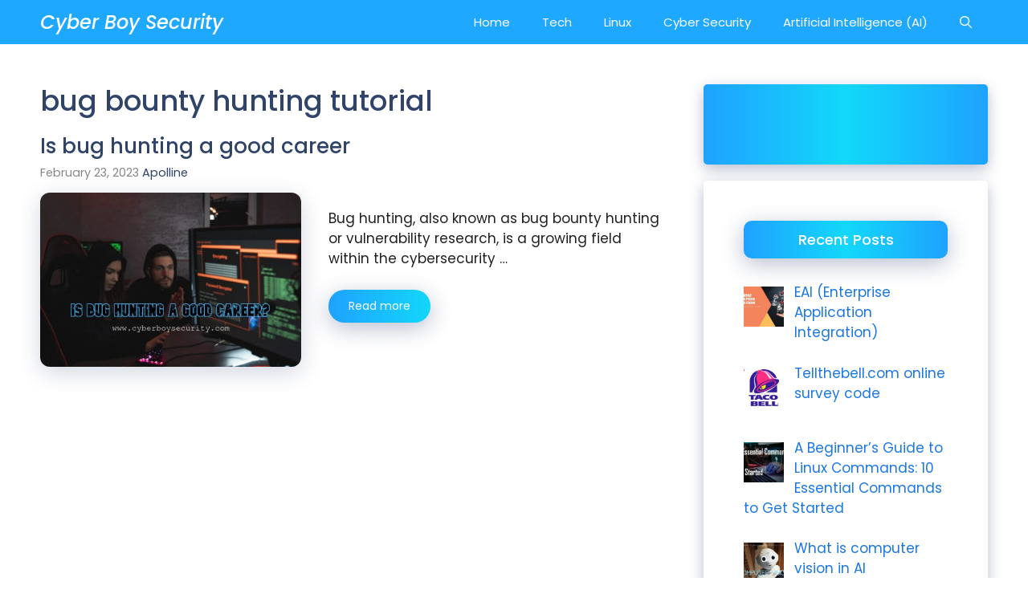

--- FILE ---
content_type: text/html; charset=UTF-8
request_url: https://cyberboysecurity.com/tag/bug-bounty-hunting-tutorial/
body_size: 18897
content:
<!DOCTYPE html>
<html lang="en-US">
<head>
<meta charset="UTF-8">
<meta name='robots' content='index, follow, max-image-preview:large, max-snippet:-1, max-video-preview:-1' />
<style>img:is([sizes="auto" i], [sizes^="auto," i]) { contain-intrinsic-size: 3000px 1500px }</style>
<meta name="viewport" content="width=device-width, initial-scale=1">
<!-- This site is optimized with the Yoast SEO Premium plugin v19.6 (Yoast SEO v25.0) - https://yoast.com/wordpress/plugins/seo/ -->
<title>bug bounty hunting tutorial Archives | Cyber Boy Security</title>
<link rel="canonical" href="https://cyberboysecurity.com/tag/bug-bounty-hunting-tutorial/" />
<meta property="og:locale" content="en_US" />
<meta property="og:type" content="article" />
<meta property="og:title" content="bug bounty hunting tutorial Archives" />
<meta property="og:url" content="https://cyberboysecurity.com/tag/bug-bounty-hunting-tutorial/" />
<meta property="og:site_name" content="Cyber Boy Security" />
<meta name="twitter:card" content="summary_large_image" />
<meta name="twitter:site" content="@cyberboysec" />
<script type="application/ld+json" class="yoast-schema-graph">{"@context":"https://schema.org","@graph":[{"@type":"CollectionPage","@id":"https://cyberboysecurity.com/tag/bug-bounty-hunting-tutorial/","url":"https://cyberboysecurity.com/tag/bug-bounty-hunting-tutorial/","name":"bug bounty hunting tutorial Archives | Cyber Boy Security","isPartOf":{"@id":"https://cyberboysecurity.com/#website"},"primaryImageOfPage":{"@id":"https://cyberboysecurity.com/tag/bug-bounty-hunting-tutorial/#primaryimage"},"image":{"@id":"https://cyberboysecurity.com/tag/bug-bounty-hunting-tutorial/#primaryimage"},"thumbnailUrl":"https://cyberboysecurity.com/wp-content/uploads/2023/02/Is-bug-hunting-a-good-career.jpg","breadcrumb":{"@id":"https://cyberboysecurity.com/tag/bug-bounty-hunting-tutorial/#breadcrumb"},"inLanguage":"en-US"},{"@type":"ImageObject","inLanguage":"en-US","@id":"https://cyberboysecurity.com/tag/bug-bounty-hunting-tutorial/#primaryimage","url":"https://cyberboysecurity.com/wp-content/uploads/2023/02/Is-bug-hunting-a-good-career.jpg","contentUrl":"https://cyberboysecurity.com/wp-content/uploads/2023/02/Is-bug-hunting-a-good-career.jpg","width":1280,"height":853,"caption":"cyberboysecurity.com"},{"@type":"BreadcrumbList","@id":"https://cyberboysecurity.com/tag/bug-bounty-hunting-tutorial/#breadcrumb","itemListElement":[{"@type":"ListItem","position":1,"name":"Home","item":"https://cyberboysecurity.com/"},{"@type":"ListItem","position":2,"name":"bug bounty hunting tutorial"}]},{"@type":"WebSite","@id":"https://cyberboysecurity.com/#website","url":"https://cyberboysecurity.com/","name":"Cyber Boy Security","description":"Cybersecurity, Artificial Intelligence, Technology News and Support","publisher":{"@id":"https://cyberboysecurity.com/#organization"},"potentialAction":[{"@type":"SearchAction","target":{"@type":"EntryPoint","urlTemplate":"https://cyberboysecurity.com/?s={search_term_string}"},"query-input":{"@type":"PropertyValueSpecification","valueRequired":true,"valueName":"search_term_string"}}],"inLanguage":"en-US"},{"@type":"Organization","@id":"https://cyberboysecurity.com/#organization","name":"Cyber Boy Security","url":"https://cyberboysecurity.com/","logo":{"@type":"ImageObject","inLanguage":"en-US","@id":"https://cyberboysecurity.com/#/schema/logo/image/","url":"https://cyberboysecurity.com/wp-content/uploads/2023/01/cyberboysecurity-logo.png","contentUrl":"https://cyberboysecurity.com/wp-content/uploads/2023/01/cyberboysecurity-logo.png","width":512,"height":512,"caption":"Cyber Boy Security"},"image":{"@id":"https://cyberboysecurity.com/#/schema/logo/image/"},"sameAs":["https://facebook.com/cyberboysec","https://x.com/cyberboysec"]}]}</script>
<!-- / Yoast SEO Premium plugin. -->
<link rel='dns-prefetch' href='//www.googletagmanager.com' />
<link rel='dns-prefetch' href='//pagead2.googlesyndication.com' />
<link href='https://fonts.gstatic.com' crossorigin rel='preconnect' />
<link href='https://fonts.googleapis.com' crossorigin rel='preconnect' />
<link rel="alternate" type="application/rss+xml" title="Cyber Boy Security &raquo; Feed" href="https://cyberboysecurity.com/feed/" />
<link rel="alternate" type="application/rss+xml" title="Cyber Boy Security &raquo; Comments Feed" href="https://cyberboysecurity.com/comments/feed/" />
<script id="wpp-js" src="https://cyberboysecurity.com/wp-content/plugins/wordpress-popular-posts/assets/js/wpp.min.js?ver=7.3.3" data-sampling="0" data-sampling-rate="100" data-api-url="https://cyberboysecurity.com/wp-json/wordpress-popular-posts" data-post-id="0" data-token="d953668692" data-lang="0" data-debug="0"></script>
<link rel="alternate" type="application/rss+xml" title="Cyber Boy Security &raquo; bug bounty hunting tutorial Tag Feed" href="https://cyberboysecurity.com/tag/bug-bounty-hunting-tutorial/feed/" />
<script>
window._wpemojiSettings = {"baseUrl":"https:\/\/s.w.org\/images\/core\/emoji\/16.0.1\/72x72\/","ext":".png","svgUrl":"https:\/\/s.w.org\/images\/core\/emoji\/16.0.1\/svg\/","svgExt":".svg","source":{"concatemoji":"https:\/\/cyberboysecurity.com\/wp-includes\/js\/wp-emoji-release.min.js?ver=6.8.2"}};
/*! This file is auto-generated */
!function(s,n){var o,i,e;function c(e){try{var t={supportTests:e,timestamp:(new Date).valueOf()};sessionStorage.setItem(o,JSON.stringify(t))}catch(e){}}function p(e,t,n){e.clearRect(0,0,e.canvas.width,e.canvas.height),e.fillText(t,0,0);var t=new Uint32Array(e.getImageData(0,0,e.canvas.width,e.canvas.height).data),a=(e.clearRect(0,0,e.canvas.width,e.canvas.height),e.fillText(n,0,0),new Uint32Array(e.getImageData(0,0,e.canvas.width,e.canvas.height).data));return t.every(function(e,t){return e===a[t]})}function u(e,t){e.clearRect(0,0,e.canvas.width,e.canvas.height),e.fillText(t,0,0);for(var n=e.getImageData(16,16,1,1),a=0;a<n.data.length;a++)if(0!==n.data[a])return!1;return!0}function f(e,t,n,a){switch(t){case"flag":return n(e,"\ud83c\udff3\ufe0f\u200d\u26a7\ufe0f","\ud83c\udff3\ufe0f\u200b\u26a7\ufe0f")?!1:!n(e,"\ud83c\udde8\ud83c\uddf6","\ud83c\udde8\u200b\ud83c\uddf6")&&!n(e,"\ud83c\udff4\udb40\udc67\udb40\udc62\udb40\udc65\udb40\udc6e\udb40\udc67\udb40\udc7f","\ud83c\udff4\u200b\udb40\udc67\u200b\udb40\udc62\u200b\udb40\udc65\u200b\udb40\udc6e\u200b\udb40\udc67\u200b\udb40\udc7f");case"emoji":return!a(e,"\ud83e\udedf")}return!1}function g(e,t,n,a){var r="undefined"!=typeof WorkerGlobalScope&&self instanceof WorkerGlobalScope?new OffscreenCanvas(300,150):s.createElement("canvas"),o=r.getContext("2d",{willReadFrequently:!0}),i=(o.textBaseline="top",o.font="600 32px Arial",{});return e.forEach(function(e){i[e]=t(o,e,n,a)}),i}function t(e){var t=s.createElement("script");t.src=e,t.defer=!0,s.head.appendChild(t)}"undefined"!=typeof Promise&&(o="wpEmojiSettingsSupports",i=["flag","emoji"],n.supports={everything:!0,everythingExceptFlag:!0},e=new Promise(function(e){s.addEventListener("DOMContentLoaded",e,{once:!0})}),new Promise(function(t){var n=function(){try{var e=JSON.parse(sessionStorage.getItem(o));if("object"==typeof e&&"number"==typeof e.timestamp&&(new Date).valueOf()<e.timestamp+604800&&"object"==typeof e.supportTests)return e.supportTests}catch(e){}return null}();if(!n){if("undefined"!=typeof Worker&&"undefined"!=typeof OffscreenCanvas&&"undefined"!=typeof URL&&URL.createObjectURL&&"undefined"!=typeof Blob)try{var e="postMessage("+g.toString()+"("+[JSON.stringify(i),f.toString(),p.toString(),u.toString()].join(",")+"));",a=new Blob([e],{type:"text/javascript"}),r=new Worker(URL.createObjectURL(a),{name:"wpTestEmojiSupports"});return void(r.onmessage=function(e){c(n=e.data),r.terminate(),t(n)})}catch(e){}c(n=g(i,f,p,u))}t(n)}).then(function(e){for(var t in e)n.supports[t]=e[t],n.supports.everything=n.supports.everything&&n.supports[t],"flag"!==t&&(n.supports.everythingExceptFlag=n.supports.everythingExceptFlag&&n.supports[t]);n.supports.everythingExceptFlag=n.supports.everythingExceptFlag&&!n.supports.flag,n.DOMReady=!1,n.readyCallback=function(){n.DOMReady=!0}}).then(function(){return e}).then(function(){var e;n.supports.everything||(n.readyCallback(),(e=n.source||{}).concatemoji?t(e.concatemoji):e.wpemoji&&e.twemoji&&(t(e.twemoji),t(e.wpemoji)))}))}((window,document),window._wpemojiSettings);
</script>
<style id='wp-emoji-styles-inline-css'>
img.wp-smiley, img.emoji {
display: inline !important;
border: none !important;
box-shadow: none !important;
height: 1em !important;
width: 1em !important;
margin: 0 0.07em !important;
vertical-align: -0.1em !important;
background: none !important;
padding: 0 !important;
}
</style>
<!-- <link rel='stylesheet' id='wp-block-library-css' href='https://cyberboysecurity.com/wp-includes/css/dist/block-library/style.min.css?ver=6.8.2' media='all' /> -->
<link rel="stylesheet" type="text/css" href="//cyberboysecurity.com/wp-content/cache/wpfc-minified/9jkaczhz/dxwbn.css" media="all"/>
<style id='classic-theme-styles-inline-css'>
/*! This file is auto-generated */
.wp-block-button__link{color:#fff;background-color:#32373c;border-radius:9999px;box-shadow:none;text-decoration:none;padding:calc(.667em + 2px) calc(1.333em + 2px);font-size:1.125em}.wp-block-file__button{background:#32373c;color:#fff;text-decoration:none}
</style>
<!-- <link rel='stylesheet' id='wpzoom-social-icons-block-style-css' href='https://cyberboysecurity.com/wp-content/plugins/social-icons-widget-by-wpzoom/block/dist/style-wpzoom-social-icons.css?ver=4.5.1' media='all' /> -->
<link rel="stylesheet" type="text/css" href="//cyberboysecurity.com/wp-content/cache/wpfc-minified/drslgxpk/dxwbn.css" media="all"/>
<style id='global-styles-inline-css'>
:root{--wp--preset--aspect-ratio--square: 1;--wp--preset--aspect-ratio--4-3: 4/3;--wp--preset--aspect-ratio--3-4: 3/4;--wp--preset--aspect-ratio--3-2: 3/2;--wp--preset--aspect-ratio--2-3: 2/3;--wp--preset--aspect-ratio--16-9: 16/9;--wp--preset--aspect-ratio--9-16: 9/16;--wp--preset--color--black: #000000;--wp--preset--color--cyan-bluish-gray: #abb8c3;--wp--preset--color--white: #ffffff;--wp--preset--color--pale-pink: #f78da7;--wp--preset--color--vivid-red: #cf2e2e;--wp--preset--color--luminous-vivid-orange: #ff6900;--wp--preset--color--luminous-vivid-amber: #fcb900;--wp--preset--color--light-green-cyan: #7bdcb5;--wp--preset--color--vivid-green-cyan: #00d084;--wp--preset--color--pale-cyan-blue: #8ed1fc;--wp--preset--color--vivid-cyan-blue: #0693e3;--wp--preset--color--vivid-purple: #9b51e0;--wp--preset--color--contrast: var(--contrast);--wp--preset--color--contrast-2: var(--contrast-2);--wp--preset--color--contrast-3: var(--contrast-3);--wp--preset--color--base: var(--base);--wp--preset--color--base-2: var(--base-2);--wp--preset--color--base-3: var(--base-3);--wp--preset--color--accent: var(--accent);--wp--preset--color--accent-2: var(--accent-2);--wp--preset--color--accent-hover: var(--accent-hover);--wp--preset--gradient--vivid-cyan-blue-to-vivid-purple: linear-gradient(135deg,rgba(6,147,227,1) 0%,rgb(155,81,224) 100%);--wp--preset--gradient--light-green-cyan-to-vivid-green-cyan: linear-gradient(135deg,rgb(122,220,180) 0%,rgb(0,208,130) 100%);--wp--preset--gradient--luminous-vivid-amber-to-luminous-vivid-orange: linear-gradient(135deg,rgba(252,185,0,1) 0%,rgba(255,105,0,1) 100%);--wp--preset--gradient--luminous-vivid-orange-to-vivid-red: linear-gradient(135deg,rgba(255,105,0,1) 0%,rgb(207,46,46) 100%);--wp--preset--gradient--very-light-gray-to-cyan-bluish-gray: linear-gradient(135deg,rgb(238,238,238) 0%,rgb(169,184,195) 100%);--wp--preset--gradient--cool-to-warm-spectrum: linear-gradient(135deg,rgb(74,234,220) 0%,rgb(151,120,209) 20%,rgb(207,42,186) 40%,rgb(238,44,130) 60%,rgb(251,105,98) 80%,rgb(254,248,76) 100%);--wp--preset--gradient--blush-light-purple: linear-gradient(135deg,rgb(255,206,236) 0%,rgb(152,150,240) 100%);--wp--preset--gradient--blush-bordeaux: linear-gradient(135deg,rgb(254,205,165) 0%,rgb(254,45,45) 50%,rgb(107,0,62) 100%);--wp--preset--gradient--luminous-dusk: linear-gradient(135deg,rgb(255,203,112) 0%,rgb(199,81,192) 50%,rgb(65,88,208) 100%);--wp--preset--gradient--pale-ocean: linear-gradient(135deg,rgb(255,245,203) 0%,rgb(182,227,212) 50%,rgb(51,167,181) 100%);--wp--preset--gradient--electric-grass: linear-gradient(135deg,rgb(202,248,128) 0%,rgb(113,206,126) 100%);--wp--preset--gradient--midnight: linear-gradient(135deg,rgb(2,3,129) 0%,rgb(40,116,252) 100%);--wp--preset--font-size--small: 13px;--wp--preset--font-size--medium: 20px;--wp--preset--font-size--large: 36px;--wp--preset--font-size--x-large: 42px;--wp--preset--spacing--20: 0.44rem;--wp--preset--spacing--30: 0.67rem;--wp--preset--spacing--40: 1rem;--wp--preset--spacing--50: 1.5rem;--wp--preset--spacing--60: 2.25rem;--wp--preset--spacing--70: 3.38rem;--wp--preset--spacing--80: 5.06rem;--wp--preset--shadow--natural: 6px 6px 9px rgba(0, 0, 0, 0.2);--wp--preset--shadow--deep: 12px 12px 50px rgba(0, 0, 0, 0.4);--wp--preset--shadow--sharp: 6px 6px 0px rgba(0, 0, 0, 0.2);--wp--preset--shadow--outlined: 6px 6px 0px -3px rgba(255, 255, 255, 1), 6px 6px rgba(0, 0, 0, 1);--wp--preset--shadow--crisp: 6px 6px 0px rgba(0, 0, 0, 1);}:where(.is-layout-flex){gap: 0.5em;}:where(.is-layout-grid){gap: 0.5em;}body .is-layout-flex{display: flex;}.is-layout-flex{flex-wrap: wrap;align-items: center;}.is-layout-flex > :is(*, div){margin: 0;}body .is-layout-grid{display: grid;}.is-layout-grid > :is(*, div){margin: 0;}:where(.wp-block-columns.is-layout-flex){gap: 2em;}:where(.wp-block-columns.is-layout-grid){gap: 2em;}:where(.wp-block-post-template.is-layout-flex){gap: 1.25em;}:where(.wp-block-post-template.is-layout-grid){gap: 1.25em;}.has-black-color{color: var(--wp--preset--color--black) !important;}.has-cyan-bluish-gray-color{color: var(--wp--preset--color--cyan-bluish-gray) !important;}.has-white-color{color: var(--wp--preset--color--white) !important;}.has-pale-pink-color{color: var(--wp--preset--color--pale-pink) !important;}.has-vivid-red-color{color: var(--wp--preset--color--vivid-red) !important;}.has-luminous-vivid-orange-color{color: var(--wp--preset--color--luminous-vivid-orange) !important;}.has-luminous-vivid-amber-color{color: var(--wp--preset--color--luminous-vivid-amber) !important;}.has-light-green-cyan-color{color: var(--wp--preset--color--light-green-cyan) !important;}.has-vivid-green-cyan-color{color: var(--wp--preset--color--vivid-green-cyan) !important;}.has-pale-cyan-blue-color{color: var(--wp--preset--color--pale-cyan-blue) !important;}.has-vivid-cyan-blue-color{color: var(--wp--preset--color--vivid-cyan-blue) !important;}.has-vivid-purple-color{color: var(--wp--preset--color--vivid-purple) !important;}.has-black-background-color{background-color: var(--wp--preset--color--black) !important;}.has-cyan-bluish-gray-background-color{background-color: var(--wp--preset--color--cyan-bluish-gray) !important;}.has-white-background-color{background-color: var(--wp--preset--color--white) !important;}.has-pale-pink-background-color{background-color: var(--wp--preset--color--pale-pink) !important;}.has-vivid-red-background-color{background-color: var(--wp--preset--color--vivid-red) !important;}.has-luminous-vivid-orange-background-color{background-color: var(--wp--preset--color--luminous-vivid-orange) !important;}.has-luminous-vivid-amber-background-color{background-color: var(--wp--preset--color--luminous-vivid-amber) !important;}.has-light-green-cyan-background-color{background-color: var(--wp--preset--color--light-green-cyan) !important;}.has-vivid-green-cyan-background-color{background-color: var(--wp--preset--color--vivid-green-cyan) !important;}.has-pale-cyan-blue-background-color{background-color: var(--wp--preset--color--pale-cyan-blue) !important;}.has-vivid-cyan-blue-background-color{background-color: var(--wp--preset--color--vivid-cyan-blue) !important;}.has-vivid-purple-background-color{background-color: var(--wp--preset--color--vivid-purple) !important;}.has-black-border-color{border-color: var(--wp--preset--color--black) !important;}.has-cyan-bluish-gray-border-color{border-color: var(--wp--preset--color--cyan-bluish-gray) !important;}.has-white-border-color{border-color: var(--wp--preset--color--white) !important;}.has-pale-pink-border-color{border-color: var(--wp--preset--color--pale-pink) !important;}.has-vivid-red-border-color{border-color: var(--wp--preset--color--vivid-red) !important;}.has-luminous-vivid-orange-border-color{border-color: var(--wp--preset--color--luminous-vivid-orange) !important;}.has-luminous-vivid-amber-border-color{border-color: var(--wp--preset--color--luminous-vivid-amber) !important;}.has-light-green-cyan-border-color{border-color: var(--wp--preset--color--light-green-cyan) !important;}.has-vivid-green-cyan-border-color{border-color: var(--wp--preset--color--vivid-green-cyan) !important;}.has-pale-cyan-blue-border-color{border-color: var(--wp--preset--color--pale-cyan-blue) !important;}.has-vivid-cyan-blue-border-color{border-color: var(--wp--preset--color--vivid-cyan-blue) !important;}.has-vivid-purple-border-color{border-color: var(--wp--preset--color--vivid-purple) !important;}.has-vivid-cyan-blue-to-vivid-purple-gradient-background{background: var(--wp--preset--gradient--vivid-cyan-blue-to-vivid-purple) !important;}.has-light-green-cyan-to-vivid-green-cyan-gradient-background{background: var(--wp--preset--gradient--light-green-cyan-to-vivid-green-cyan) !important;}.has-luminous-vivid-amber-to-luminous-vivid-orange-gradient-background{background: var(--wp--preset--gradient--luminous-vivid-amber-to-luminous-vivid-orange) !important;}.has-luminous-vivid-orange-to-vivid-red-gradient-background{background: var(--wp--preset--gradient--luminous-vivid-orange-to-vivid-red) !important;}.has-very-light-gray-to-cyan-bluish-gray-gradient-background{background: var(--wp--preset--gradient--very-light-gray-to-cyan-bluish-gray) !important;}.has-cool-to-warm-spectrum-gradient-background{background: var(--wp--preset--gradient--cool-to-warm-spectrum) !important;}.has-blush-light-purple-gradient-background{background: var(--wp--preset--gradient--blush-light-purple) !important;}.has-blush-bordeaux-gradient-background{background: var(--wp--preset--gradient--blush-bordeaux) !important;}.has-luminous-dusk-gradient-background{background: var(--wp--preset--gradient--luminous-dusk) !important;}.has-pale-ocean-gradient-background{background: var(--wp--preset--gradient--pale-ocean) !important;}.has-electric-grass-gradient-background{background: var(--wp--preset--gradient--electric-grass) !important;}.has-midnight-gradient-background{background: var(--wp--preset--gradient--midnight) !important;}.has-small-font-size{font-size: var(--wp--preset--font-size--small) !important;}.has-medium-font-size{font-size: var(--wp--preset--font-size--medium) !important;}.has-large-font-size{font-size: var(--wp--preset--font-size--large) !important;}.has-x-large-font-size{font-size: var(--wp--preset--font-size--x-large) !important;}
:where(.wp-block-post-template.is-layout-flex){gap: 1.25em;}:where(.wp-block-post-template.is-layout-grid){gap: 1.25em;}
:where(.wp-block-columns.is-layout-flex){gap: 2em;}:where(.wp-block-columns.is-layout-grid){gap: 2em;}
:root :where(.wp-block-pullquote){font-size: 1.5em;line-height: 1.6;}
</style>
<!-- <link rel='stylesheet' id='wordpress-popular-posts-css-css' href='https://cyberboysecurity.com/wp-content/plugins/wordpress-popular-posts/assets/css/wpp.css?ver=7.3.3' media='all' /> -->
<!-- <link rel='stylesheet' id='generate-widget-areas-css' href='https://cyberboysecurity.com/wp-content/themes/generatepress/assets/css/components/widget-areas.min.css?ver=3.5.1' media='all' /> -->
<!-- <link rel='stylesheet' id='generate-style-css' href='https://cyberboysecurity.com/wp-content/themes/generatepress/assets/css/main.min.css?ver=3.5.1' media='all' /> -->
<link rel="stylesheet" type="text/css" href="//cyberboysecurity.com/wp-content/cache/wpfc-minified/dv8jg2pi/dxwbn.css" media="all"/>
<style id='generate-style-inline-css'>
.resize-featured-image .post-image img {width: 325px;}
body{background-color:#ffffff;color:var(--contrast);}a{color:#1b78e2;}a:hover, a:focus, a:active{color:var(--accent-hover);}.grid-container{max-width:1280px;}.wp-block-group__inner-container{max-width:1280px;margin-left:auto;margin-right:auto;}.generate-back-to-top{font-size:20px;border-radius:3px;position:fixed;bottom:30px;right:30px;line-height:40px;width:40px;text-align:center;z-index:10;transition:opacity 300ms ease-in-out;opacity:0.1;transform:translateY(1000px);}.generate-back-to-top__show{opacity:1;transform:translateY(0);}.navigation-search{position:absolute;left:-99999px;pointer-events:none;visibility:hidden;z-index:20;width:100%;top:0;transition:opacity 100ms ease-in-out;opacity:0;}.navigation-search.nav-search-active{left:0;right:0;pointer-events:auto;visibility:visible;opacity:1;}.navigation-search input[type="search"]{outline:0;border:0;vertical-align:bottom;line-height:1;opacity:0.9;width:100%;z-index:20;border-radius:0;-webkit-appearance:none;height:60px;}.navigation-search input::-ms-clear{display:none;width:0;height:0;}.navigation-search input::-ms-reveal{display:none;width:0;height:0;}.navigation-search input::-webkit-search-decoration, .navigation-search input::-webkit-search-cancel-button, .navigation-search input::-webkit-search-results-button, .navigation-search input::-webkit-search-results-decoration{display:none;}.gen-sidebar-nav .navigation-search{top:auto;bottom:0;}:root{--contrast:#212121;--contrast-2:#2f4468;--contrast-3:#878787;--base:#fafafa;--base-2:#f7f8f9;--base-3:#ffffff;--accent:#242226;--accent-2:#1b78e2;--accent-hover:#35343a;}:root .has-contrast-color{color:var(--contrast);}:root .has-contrast-background-color{background-color:var(--contrast);}:root .has-contrast-2-color{color:var(--contrast-2);}:root .has-contrast-2-background-color{background-color:var(--contrast-2);}:root .has-contrast-3-color{color:var(--contrast-3);}:root .has-contrast-3-background-color{background-color:var(--contrast-3);}:root .has-base-color{color:var(--base);}:root .has-base-background-color{background-color:var(--base);}:root .has-base-2-color{color:var(--base-2);}:root .has-base-2-background-color{background-color:var(--base-2);}:root .has-base-3-color{color:var(--base-3);}:root .has-base-3-background-color{background-color:var(--base-3);}:root .has-accent-color{color:var(--accent);}:root .has-accent-background-color{background-color:var(--accent);}:root .has-accent-2-color{color:var(--accent-2);}:root .has-accent-2-background-color{background-color:var(--accent-2);}:root .has-accent-hover-color{color:var(--accent-hover);}:root .has-accent-hover-background-color{background-color:var(--accent-hover);}body, button, input, select, textarea{font-family:Poppins, sans-serif;font-size:17px;}.main-title{font-weight:500;font-style:italic;font-size:24px;}.widget-title{font-family:Poppins, sans-serif;font-weight:600;}button:not(.menu-toggle),html input[type="button"],input[type="reset"],input[type="submit"],.button,.wp-block-button .wp-block-button__link{font-size:15px;}h1{font-family:Poppins, sans-serif;font-weight:500;font-size:35px;}h2{font-weight:500;font-size:25px;}h3{font-family:Poppins, sans-serif;font-weight:500;font-size:15px;}h2.entry-title{font-family:Poppins, sans-serif;font-size:26px;}.top-bar{background-color:#636363;color:#ffffff;}.top-bar a{color:#ffffff;}.top-bar a:hover{color:#303030;}.site-header{background-color:#ffffff;color:#3a3a3a;}.site-header a{color:#3a3a3a;}.main-title a,.main-title a:hover{color:#ffffff;}.site-description{color:#757575;}.main-navigation,.main-navigation ul ul{background-color:#1EA8FF;}.main-navigation .main-nav ul li a, .main-navigation .menu-toggle, .main-navigation .menu-bar-items{color:var(--base-3);}.main-navigation .main-nav ul li:not([class*="current-menu-"]):hover > a, .main-navigation .main-nav ul li:not([class*="current-menu-"]):focus > a, .main-navigation .main-nav ul li.sfHover:not([class*="current-menu-"]) > a, .main-navigation .menu-bar-item:hover > a, .main-navigation .menu-bar-item.sfHover > a{color:var(--base-3);background-color:#49b9ff;}button.menu-toggle:hover,button.menu-toggle:focus{color:var(--base-3);}.main-navigation .main-nav ul li[class*="current-menu-"] > a{color:var(--base-3);background-color:#49b9ff;}.navigation-search input[type="search"],.navigation-search input[type="search"]:active, .navigation-search input[type="search"]:focus, .main-navigation .main-nav ul li.search-item.active > a, .main-navigation .menu-bar-items .search-item.active > a{color:var(--base-3);background-color:#49b9ff;}.separate-containers .inside-article, .separate-containers .comments-area, .separate-containers .page-header, .one-container .container, .separate-containers .paging-navigation, .inside-page-header{background-color:var(--base-3);}.inside-article a,.paging-navigation a,.comments-area a,.page-header a{color:var(--accent-2);}.inside-article a:hover,.paging-navigation a:hover,.comments-area a:hover,.page-header a:hover{color:var(--accent-hover);}.entry-title a{color:var(--contrast-2);}.entry-title a:hover{color:var(--accent-hover);}.entry-meta{color:var(--contrast-3);}.entry-meta a{color:var(--contrast-2);}.entry-meta a:hover{color:var(--accent-hover);}h1{color:var(--contrast-2);}h2{color:var(--contrast-2);}h3{color:var(--contrast-2);}.sidebar .widget{background-color:#ffffff;}.sidebar .widget a{color:var(--accent-2);}.sidebar .widget a:hover{color:var(--accent-hover);}.sidebar .widget .widget-title{color:#000000;}.footer-widgets{color:var(--base-3);background-color:var(--contrast-2);}.footer-widgets a{color:var(--base-3);}.footer-widgets a:hover{color:var(--base-3);}.footer-widgets .widget-title{color:var(--base-2);}.site-info{color:var(--contrast-2);}.site-info a{color:var(--contrast-2);}.site-info a:hover{color:var(--accent-hover);}.footer-bar .widget_nav_menu .current-menu-item a{color:var(--accent-hover);}input[type="text"],input[type="email"],input[type="url"],input[type="password"],input[type="search"],input[type="tel"],input[type="number"],textarea,select{color:var(--contrast);background-color:#fafafa;border-color:var(--contrast);}input[type="text"]:focus,input[type="email"]:focus,input[type="url"]:focus,input[type="password"]:focus,input[type="search"]:focus,input[type="tel"]:focus,input[type="number"]:focus,textarea:focus,select:focus{color:var(--contrast-3);background-color:#ffffff;border-color:var(--contrast-3);}button,html input[type="button"],input[type="reset"],input[type="submit"],a.button,a.wp-block-button__link:not(.has-background){color:#ffffff;background-color:var(--accent);}button:hover,html input[type="button"]:hover,input[type="reset"]:hover,input[type="submit"]:hover,a.button:hover,button:focus,html input[type="button"]:focus,input[type="reset"]:focus,input[type="submit"]:focus,a.button:focus,a.wp-block-button__link:not(.has-background):active,a.wp-block-button__link:not(.has-background):focus,a.wp-block-button__link:not(.has-background):hover{color:#ffffff;background-color:var(--accent-hover);}a.generate-back-to-top{background-color:rgba( 0,0,0,0.4 );color:#ffffff;}a.generate-back-to-top:hover,a.generate-back-to-top:focus{background-color:rgba( 0,0,0,0.6 );color:#ffffff;}:root{--gp-search-modal-bg-color:var(--base-3);--gp-search-modal-text-color:var(--contrast);--gp-search-modal-overlay-bg-color:rgba(0,0,0,0.2);}@media (max-width: 768px){.main-navigation .menu-bar-item:hover > a, .main-navigation .menu-bar-item.sfHover > a{background:none;color:var(--base-3);}}.inside-top-bar{padding:10px;}.inside-header{padding:40px;}.nav-below-header .main-navigation .inside-navigation.grid-container, .nav-above-header .main-navigation .inside-navigation.grid-container{padding:0px 20px 0px 20px;}.separate-containers .inside-article, .separate-containers .comments-area, .separate-containers .page-header, .separate-containers .paging-navigation, .one-container .site-content, .inside-page-header{padding:50px 50px 20px 50px;}.site-main .wp-block-group__inner-container{padding:50px 50px 20px 50px;}.separate-containers .paging-navigation{padding-top:20px;padding-bottom:20px;}.entry-content .alignwide, body:not(.no-sidebar) .entry-content .alignfull{margin-left:-50px;width:calc(100% + 100px);max-width:calc(100% + 100px);}.one-container.right-sidebar .site-main,.one-container.both-right .site-main{margin-right:50px;}.one-container.left-sidebar .site-main,.one-container.both-left .site-main{margin-left:50px;}.one-container.both-sidebars .site-main{margin:0px 50px 0px 50px;}.one-container.archive .post:not(:last-child):not(.is-loop-template-item), .one-container.blog .post:not(:last-child):not(.is-loop-template-item){padding-bottom:20px;}.main-navigation .main-nav ul li a,.menu-toggle,.main-navigation .menu-bar-item > a{line-height:55px;}.navigation-search input[type="search"]{height:55px;}.rtl .menu-item-has-children .dropdown-menu-toggle{padding-left:20px;}.rtl .main-navigation .main-nav ul li.menu-item-has-children > a{padding-right:20px;}.widget-area .widget{padding:50px;}.inside-site-info{padding:20px;}@media (max-width:768px){.separate-containers .inside-article, .separate-containers .comments-area, .separate-containers .page-header, .separate-containers .paging-navigation, .one-container .site-content, .inside-page-header{padding:30px;}.site-main .wp-block-group__inner-container{padding:30px;}.inside-site-info{padding-right:10px;padding-left:10px;}.entry-content .alignwide, body:not(.no-sidebar) .entry-content .alignfull{margin-left:-30px;width:calc(100% + 60px);max-width:calc(100% + 60px);}.one-container .site-main .paging-navigation{margin-bottom:20px;}}/* End cached CSS */.is-right-sidebar{width:30%;}.is-left-sidebar{width:25%;}.site-content .content-area{width:70%;}@media (max-width: 768px){.main-navigation .menu-toggle,.sidebar-nav-mobile:not(#sticky-placeholder){display:block;}.main-navigation ul,.gen-sidebar-nav,.main-navigation:not(.slideout-navigation):not(.toggled) .main-nav > ul,.has-inline-mobile-toggle #site-navigation .inside-navigation > *:not(.navigation-search):not(.main-nav){display:none;}.nav-align-right .inside-navigation,.nav-align-center .inside-navigation{justify-content:space-between;}}
.dynamic-author-image-rounded{border-radius:100%;}.dynamic-featured-image, .dynamic-author-image{vertical-align:middle;}.one-container.blog .dynamic-content-template:not(:last-child), .one-container.archive .dynamic-content-template:not(:last-child){padding-bottom:0px;}.dynamic-entry-excerpt > p:last-child{margin-bottom:0px;}
.main-navigation .main-nav ul li a,.menu-toggle,.main-navigation .menu-bar-item > a{transition: line-height 300ms ease}.main-navigation.toggled .main-nav > ul{background-color: #1EA8FF}.sticky-enabled .gen-sidebar-nav.is_stuck .main-navigation {margin-bottom: 0px;}.sticky-enabled .gen-sidebar-nav.is_stuck {z-index: 500;}.sticky-enabled .main-navigation.is_stuck {box-shadow: 0 2px 2px -2px rgba(0, 0, 0, .2);}.navigation-stick:not(.gen-sidebar-nav) {left: 0;right: 0;width: 100% !important;}.nav-float-right .navigation-stick {width: 100% !important;left: 0;}.nav-float-right .navigation-stick .navigation-branding {margin-right: auto;}.main-navigation.has-sticky-branding:not(.grid-container) .inside-navigation:not(.grid-container) .navigation-branding{margin-left: 10px;}
</style>
<link rel='stylesheet' id='generate-google-fonts-css' href='https://fonts.googleapis.com/css?family=Poppins%3A100%2C100italic%2C200%2C200italic%2C300%2C300italic%2Cregular%2Citalic%2C500%2C500italic%2C600%2C600italic%2C700%2C700italic%2C800%2C800italic%2C900%2C900italic&#038;display=auto&#038;ver=3.5.1' media='all' />
<!-- <link rel='stylesheet' id='recent-posts-widget-with-thumbnails-public-style-css' href='https://cyberboysecurity.com/wp-content/plugins/recent-posts-widget-with-thumbnails/public.css?ver=7.1.1' media='all' /> -->
<!-- <link rel='stylesheet' id='wpzoom-social-icons-socicon-css' href='https://cyberboysecurity.com/wp-content/plugins/social-icons-widget-by-wpzoom/assets/css/wpzoom-socicon.css?ver=1754767019' media='all' /> -->
<!-- <link rel='stylesheet' id='wpzoom-social-icons-genericons-css' href='https://cyberboysecurity.com/wp-content/plugins/social-icons-widget-by-wpzoom/assets/css/genericons.css?ver=1754767019' media='all' /> -->
<!-- <link rel='stylesheet' id='wpzoom-social-icons-academicons-css' href='https://cyberboysecurity.com/wp-content/plugins/social-icons-widget-by-wpzoom/assets/css/academicons.min.css?ver=1754767019' media='all' /> -->
<!-- <link rel='stylesheet' id='wpzoom-social-icons-font-awesome-3-css' href='https://cyberboysecurity.com/wp-content/plugins/social-icons-widget-by-wpzoom/assets/css/font-awesome-3.min.css?ver=1754767019' media='all' /> -->
<!-- <link rel='stylesheet' id='dashicons-css' href='https://cyberboysecurity.com/wp-includes/css/dashicons.min.css?ver=6.8.2' media='all' /> -->
<!-- <link rel='stylesheet' id='wpzoom-social-icons-styles-css' href='https://cyberboysecurity.com/wp-content/plugins/social-icons-widget-by-wpzoom/assets/css/wpzoom-social-icons-styles.css?ver=1754767019' media='all' /> -->
<!-- <link rel='stylesheet' id='generate-blog-images-css' href='https://cyberboysecurity.com/wp-content/plugins/gp-premium/blog/functions/css/featured-images.min.css?ver=2.3.2' media='all' /> -->
<!-- <link rel='stylesheet' id='generate-navigation-branding-css' href='https://cyberboysecurity.com/wp-content/plugins/gp-premium/menu-plus/functions/css/navigation-branding-flex.min.css?ver=2.3.2' media='all' /> -->
<link rel="stylesheet" type="text/css" href="//cyberboysecurity.com/wp-content/cache/wpfc-minified/jos9plij/dxwbn.css" media="all"/>
<style id='generate-navigation-branding-inline-css'>
.main-navigation.has-branding .inside-navigation.grid-container, .main-navigation.has-branding.grid-container .inside-navigation:not(.grid-container){padding:0px 50px 0px 50px;}.main-navigation.has-branding:not(.grid-container) .inside-navigation:not(.grid-container) .navigation-branding{margin-left:10px;}.navigation-branding img, .site-logo.mobile-header-logo img{height:55px;width:auto;}.navigation-branding .main-title{line-height:55px;}@media (max-width: 768px){.main-navigation.has-branding.nav-align-center .menu-bar-items, .main-navigation.has-sticky-branding.navigation-stick.nav-align-center .menu-bar-items{margin-left:auto;}.navigation-branding{margin-right:auto;margin-left:10px;}.navigation-branding .main-title, .mobile-header-navigation .site-logo{margin-left:10px;}.main-navigation.has-branding .inside-navigation.grid-container{padding:0px;}}
</style>
<link rel='preload' as='font'  id='wpzoom-social-icons-font-academicons-woff2-css' href='https://cyberboysecurity.com/wp-content/plugins/social-icons-widget-by-wpzoom/assets/font/academicons.woff2?v=1.9.2' type='font/woff2' crossorigin />
<link rel='preload' as='font'  id='wpzoom-social-icons-font-fontawesome-3-woff2-css' href='https://cyberboysecurity.com/wp-content/plugins/social-icons-widget-by-wpzoom/assets/font/fontawesome-webfont.woff2?v=4.7.0' type='font/woff2' crossorigin />
<link rel='preload' as='font'  id='wpzoom-social-icons-font-genericons-woff-css' href='https://cyberboysecurity.com/wp-content/plugins/social-icons-widget-by-wpzoom/assets/font/Genericons.woff' type='font/woff' crossorigin />
<link rel='preload' as='font'  id='wpzoom-social-icons-font-socicon-woff2-css' href='https://cyberboysecurity.com/wp-content/plugins/social-icons-widget-by-wpzoom/assets/font/socicon.woff2?v=4.5.1' type='font/woff2' crossorigin />
<script src='//cyberboysecurity.com/wp-content/cache/wpfc-minified/fe3oto1p/dxwbn.js' type="text/javascript"></script>
<!-- <script src="https://cyberboysecurity.com/wp-includes/js/jquery/jquery.min.js?ver=3.7.1" id="jquery-core-js"></script> -->
<!-- <script src="https://cyberboysecurity.com/wp-includes/js/jquery/jquery-migrate.min.js?ver=3.4.1" id="jquery-migrate-js"></script> -->
<!-- Google tag (gtag.js) snippet added by Site Kit -->
<!-- Google Analytics snippet added by Site Kit -->
<script src="https://www.googletagmanager.com/gtag/js?id=GT-NSLF69K" id="google_gtagjs-js" async></script>
<script id="google_gtagjs-js-after">
window.dataLayer = window.dataLayer || [];function gtag(){dataLayer.push(arguments);}
gtag("set","linker",{"domains":["cyberboysecurity.com"]});
gtag("js", new Date());
gtag("set", "developer_id.dZTNiMT", true);
gtag("config", "GT-NSLF69K");
</script>
<link rel="https://api.w.org/" href="https://cyberboysecurity.com/wp-json/" /><link rel="alternate" title="JSON" type="application/json" href="https://cyberboysecurity.com/wp-json/wp/v2/tags/147" /><link rel="EditURI" type="application/rsd+xml" title="RSD" href="https://cyberboysecurity.com/xmlrpc.php?rsd" />
<meta name="generator" content="WordPress 6.8.2" />
<meta name="generator" content="Site Kit by Google 1.165.0" />            <style id="wpp-loading-animation-styles">@-webkit-keyframes bgslide{from{background-position-x:0}to{background-position-x:-200%}}@keyframes bgslide{from{background-position-x:0}to{background-position-x:-200%}}.wpp-widget-block-placeholder,.wpp-shortcode-placeholder{margin:0 auto;width:60px;height:3px;background:#dd3737;background:linear-gradient(90deg,#dd3737 0%,#571313 10%,#dd3737 100%);background-size:200% auto;border-radius:3px;-webkit-animation:bgslide 1s infinite linear;animation:bgslide 1s infinite linear}</style>
<!-- Google AdSense meta tags added by Site Kit -->
<meta name="google-adsense-platform-account" content="ca-host-pub-2644536267352236">
<meta name="google-adsense-platform-domain" content="sitekit.withgoogle.com">
<!-- End Google AdSense meta tags added by Site Kit -->
<!-- Google Tag Manager snippet added by Site Kit -->
<script>
( function( w, d, s, l, i ) {
w[l] = w[l] || [];
w[l].push( {'gtm.start': new Date().getTime(), event: 'gtm.js'} );
var f = d.getElementsByTagName( s )[0],
j = d.createElement( s ), dl = l != 'dataLayer' ? '&l=' + l : '';
j.async = true;
j.src = 'https://www.googletagmanager.com/gtm.js?id=' + i + dl;
f.parentNode.insertBefore( j, f );
} )( window, document, 'script', 'dataLayer', 'GTM-KXZ9H6P' );
</script>
<!-- End Google Tag Manager snippet added by Site Kit -->
<!-- Google AdSense snippet added by Site Kit -->
<script async src="https://pagead2.googlesyndication.com/pagead/js/adsbygoogle.js?client=ca-pub-4051125392139769&amp;host=ca-host-pub-2644536267352236" crossorigin="anonymous"></script>
<!-- End Google AdSense snippet added by Site Kit -->
<link rel="icon" href="https://cyberboysecurity.com/wp-content/uploads/2023/01/cropped-cyberboysecurity-logo-32x32.png" sizes="32x32" />
<link rel="icon" href="https://cyberboysecurity.com/wp-content/uploads/2023/01/cropped-cyberboysecurity-logo-192x192.png" sizes="192x192" />
<link rel="apple-touch-icon" href="https://cyberboysecurity.com/wp-content/uploads/2023/01/cropped-cyberboysecurity-logo-180x180.png" />
<meta name="msapplication-TileImage" content="https://cyberboysecurity.com/wp-content/uploads/2023/01/cropped-cyberboysecurity-logo-270x270.png" />
<style id="wp-custom-css">
/*GeneratePress Customization by web insights*/
.page-header-image-single .attachment-full {
box-shadow: rgba(23, 43, 99, .3) 0 7px 28px;
border-radius: 25px;
}
.entry-content h2,
h3,
h4,
h5,
h6 {
font-weight: 600;
padding: 10px 10px 10px 25px;
background-image: linear-gradient(to right, #1fa2ff 0%, #12d8fa 50%, #1fa2ff 100%);
border-radius: 10px;
color: white!important;
box-shadow: rgba(23, 43, 99, .3) 0 7px 28px;
}
.entry-content h2 {
font-size: 25px!important;
}
.entry-content h3 {
font-size: 21px!important;
}
.entry-content h4 {
font-size: 17px!important;
}
.entry-content h5 {
font-size: 15px!important;
}
.entry-content h6 {
font-size: 13px!important;
}
.comment-respond .comment-reply-title {
padding: 10px 10px 10px 25px;
background-image: linear-gradient(to right, #1fa2ff 0%, #12d8fa 50%, #1fa2ff 100%);
border-radius: 10px;
font-weight: 600;
color: white!important;
font-size: 22px!important;
box-shadow: rgba(23, 43, 99, .3) 0 7px 28px;
}
/*End of Article Page Design*/
/*Sidebar Universal*/
.widget-title {
padding: 10px 10px;
background-image: linear-gradient(to right, #1fa2ff 0%, #12d8fa 50%, #1fa2ff 100%);
border-radius: 10px;
font-weight: 500;
color: white!important;
font-size: 18px!important;
text-align: center;
box-shadow: rgba(23, 43, 99, .3) 0 7px 28px;
}
.sidebar .widget {
box-shadow: rgba(23, 43, 99, .3) 0 6px 18px;
border-radius: 5px;
}
.sidebar .widget:nth-child(1) {
background-image: linear-gradient(to right, #1fa2ff 0%, #12d8fa 50%, #1fa2ff 100%);
}
.button.light {
background-color: #fff;
border-radius: 50px;
font-weight: 700;
color: #333;
}
.button.light:hover {
background: #fff;
color: #fff;
}
/*End of sidebar code*/
/*End of sidebar code*/
@media (min-width: 769px) {
.post-image-aligned-left .post-image img {
margin-top: -20px;
border-radius: 12px;
box-shadow: rgba(23, 43, 99, .2) 0 7px 28px!important;
}
}
/* Mobile query */
@media (max-width: 768px) {
.post-image-aligned-left .post-image img {
margin-top: -20px;
border-radius: 12px;
box-shadow: rgba(23, 43, 99, .2) 0 7px 28px!important;
}
h1 {
font-family: Poppins, sans-serif;
font-weight: 500;
font-size: 25px;
}
.entry-content:not(:first-child){
margin-top: 1em;
}
.entry-content h2{
font-weight: 500;
padding: 1px 1px 1px 1px;
font-size: 20px!important;
}
.comment-respond .comment-reply-title {
padding: 10px 1px 10px 25px;
background-image: linear-gradient(to right, #1fa2ff 0%, #12d8fa 50%, #1fa2ff 100%);
border-radius: 10px;
font-weight: 500;
color: white!important;
font-size: 20px!important;
box-shadow: rgb(23 43 99 / 30%) 0 7px 28px;
}
}
/* Widget Sticky */
@media (min-width: 769px) {
.site-content {
display: flex;
}
.inside-right-sidebar {
height: 100%;
}
.inside-right-sidebar aside:last-child {
position: -webkit-sticky;
position: sticky;
top: 10px;
}
}
/* Read More button Style */
a.read-more.button {
background-image: linear-gradient(to right, #1fa2ff 0%, #12d8fa 51%, #1fa2ff 100%);
}
a.read-more.button {
font-size: 14px;
padding: 10px 25px;
text-align: center;
transition: 0.5s;
background-size: 200% auto;
color: white;
box-shadow: rgba(23, 43, 99, .3) 0 7px 28px;
border-radius: 120px;
}
a.read-more.button:hover {
background-position: right center;
/* change the direction of the change here */
color: #fff;
text-decoration: none;
}
/* Read More button Style */
blockquote {
background: #dcdcdc54;
border-left: 5px solid #1EA4FF;
padding: 15px;
font-style: inherit;
font-size: 18px;
margin: 0 0 1.5em;
}
input[type="submit"]{
padding: 10px 10px;
background-image: linear-gradient(to right, #1fa2ff 0%, #12d8fa 50%, #1fa2ff 100%);
border-radius: 10px;
font-weight: 500;
color: white!important;
font-size: 15px!important;
text-align: center;
box-shadow: rgb(23 43 99 / 30%) 0 7px 28px;
}
.sidebar .widget:nth-child(1) a {
color: white;
}
.sidebar .widget:nth-child(1) a:hover {
color: #e3e3e3;
}
/* #btn {
border: none;
background: #2196f3;
padding: 14px 28px;
color: #fff;
font-size: 16px;
cursor: pointer;
display: inline-block;
border-radius: 5px;
font-weight: 700;
margin-top: 15px;
margin-bottom: 0;
width: 450px;
-webkit-transition-duration: .4s;
transition-duration: .4s;
} */
/* #btn:hover {
background: #4caf50;
background-position-x: 0%;
background-position-y: 0%;
background-repeat: repeat;
background-image: none;
background-origin: padding-box;
color: #fff;
background-image: url("https://getintopc.com/wp-content/uploads/2018/10/download-cloud-arrow.png");
background-repeat: no-repeat;
background-origin: content-box;
background-position: 100% 60%;
box-shadow: 0 12px 16px 0 rgba(0,0,0,.24),0 17px 50px 0 rgba(0,0,0,.19);
} */		</style>
</head>
<body class="archive tag tag-bug-bounty-hunting-tutorial tag-147 wp-embed-responsive wp-theme-generatepress post-image-below-header post-image-aligned-left sticky-menu-slide sticky-enabled both-sticky-menu right-sidebar nav-below-header one-container nav-search-enabled header-aligned-left dropdown-hover" itemtype="https://schema.org/Blog" itemscope>
<!-- Google Tag Manager (noscript) snippet added by Site Kit -->
<noscript>
<iframe src="https://www.googletagmanager.com/ns.html?id=GTM-KXZ9H6P" height="0" width="0" style="display:none;visibility:hidden"></iframe>
</noscript>
<!-- End Google Tag Manager (noscript) snippet added by Site Kit -->
<script type="text/javascript">
console.log("skdsjk")
</script>
<a class="screen-reader-text skip-link" href="#content" title="Skip to content">Skip to content</a>		<nav class="auto-hide-sticky has-branding main-navigation nav-align-right has-menu-bar-items sub-menu-right" id="site-navigation" aria-label="Primary"  itemtype="https://schema.org/SiteNavigationElement" itemscope>
<div class="inside-navigation grid-container">
<div class="navigation-branding"><p class="main-title" itemprop="headline">
<a href="https://cyberboysecurity.com/" rel="home">
Cyber Boy Security
</a>
</p></div><form method="get" class="search-form navigation-search" action="https://cyberboysecurity.com/">
<input type="search" class="search-field" value="" name="s" title="Search" />
</form>				<button class="menu-toggle" aria-controls="primary-menu" aria-expanded="false">
<span class="gp-icon icon-menu-bars"><svg viewBox="0 0 512 512" aria-hidden="true" xmlns="http://www.w3.org/2000/svg" width="1em" height="1em"><path d="M0 96c0-13.255 10.745-24 24-24h464c13.255 0 24 10.745 24 24s-10.745 24-24 24H24c-13.255 0-24-10.745-24-24zm0 160c0-13.255 10.745-24 24-24h464c13.255 0 24 10.745 24 24s-10.745 24-24 24H24c-13.255 0-24-10.745-24-24zm0 160c0-13.255 10.745-24 24-24h464c13.255 0 24 10.745 24 24s-10.745 24-24 24H24c-13.255 0-24-10.745-24-24z" /></svg><svg viewBox="0 0 512 512" aria-hidden="true" xmlns="http://www.w3.org/2000/svg" width="1em" height="1em"><path d="M71.029 71.029c9.373-9.372 24.569-9.372 33.942 0L256 222.059l151.029-151.03c9.373-9.372 24.569-9.372 33.942 0 9.372 9.373 9.372 24.569 0 33.942L289.941 256l151.03 151.029c9.372 9.373 9.372 24.569 0 33.942-9.373 9.372-24.569 9.372-33.942 0L256 289.941l-151.029 151.03c-9.373 9.372-24.569 9.372-33.942 0-9.372-9.373-9.372-24.569 0-33.942L222.059 256 71.029 104.971c-9.372-9.373-9.372-24.569 0-33.942z" /></svg></span><span class="screen-reader-text">Menu</span>				</button>
<div id="primary-menu" class="main-nav"><ul id="menu-main" class=" menu sf-menu"><li id="menu-item-122" class="menu-item menu-item-type-custom menu-item-object-custom menu-item-home menu-item-122"><a href="https://cyberboysecurity.com/">Home</a></li>
<li id="menu-item-109" class="menu-item menu-item-type-taxonomy menu-item-object-category menu-item-109"><a href="https://cyberboysecurity.com/tech/">Tech</a></li>
<li id="menu-item-152" class="menu-item menu-item-type-taxonomy menu-item-object-category menu-item-152"><a href="https://cyberboysecurity.com/linux/">Linux</a></li>
<li id="menu-item-108" class="menu-item menu-item-type-taxonomy menu-item-object-category menu-item-108"><a href="https://cyberboysecurity.com/cyber-security/">Cyber Security</a></li>
<li id="menu-item-107" class="menu-item menu-item-type-taxonomy menu-item-object-category menu-item-107"><a href="https://cyberboysecurity.com/artificial-intelligence-ai/">Artificial Intelligence (AI)</a></li>
</ul></div><div class="menu-bar-items"><span class="menu-bar-item search-item"><a aria-label="Open Search Bar" href="#"><span class="gp-icon icon-search"><svg viewBox="0 0 512 512" aria-hidden="true" xmlns="http://www.w3.org/2000/svg" width="1em" height="1em"><path fill-rule="evenodd" clip-rule="evenodd" d="M208 48c-88.366 0-160 71.634-160 160s71.634 160 160 160 160-71.634 160-160S296.366 48 208 48zM0 208C0 93.125 93.125 0 208 0s208 93.125 208 208c0 48.741-16.765 93.566-44.843 129.024l133.826 134.018c9.366 9.379 9.355 24.575-.025 33.941-9.379 9.366-24.575 9.355-33.941-.025L337.238 370.987C301.747 399.167 256.839 416 208 416 93.125 416 0 322.875 0 208z" /></svg><svg viewBox="0 0 512 512" aria-hidden="true" xmlns="http://www.w3.org/2000/svg" width="1em" height="1em"><path d="M71.029 71.029c9.373-9.372 24.569-9.372 33.942 0L256 222.059l151.029-151.03c9.373-9.372 24.569-9.372 33.942 0 9.372 9.373 9.372 24.569 0 33.942L289.941 256l151.03 151.029c9.372 9.373 9.372 24.569 0 33.942-9.373 9.372-24.569 9.372-33.942 0L256 289.941l-151.029 151.03c-9.373 9.372-24.569 9.372-33.942 0-9.372-9.373-9.372-24.569 0-33.942L222.059 256 71.029 104.971c-9.372-9.373-9.372-24.569 0-33.942z" /></svg></span></a></span></div>			</div>
</nav>
<div class="site grid-container container hfeed" id="page">
<div class="site-content" id="content">
<div class="content-area" id="primary">
<main class="site-main" id="main">
<header class="page-header" aria-label="Page">
<h1 class="page-title">
bug bounty hunting tutorial			</h1>
</header>
<article id="post-168" class="post-168 post type-post status-publish format-standard has-post-thumbnail hentry category-cyber-security tag-bug-bounties tag-bug-bounty tag-bug-bounty-as-a-career-in-nepal tag-bug-bounty-career tag-bug-bounty-for-beginners tag-bug-bounty-hunter tag-bug-bounty-hunting tag-bug-bounty-hunting-tutorial tag-bug-bounty-methodology tag-bug-bounty-program tag-bug-bounty-tips tag-bug-hunting tag-bug-hunting-for-beginners tag-career tag-good-career tag-how-to-build-career-in-bug-bounty-hunting tag-how-to-get-started-in-bug-bounty tag-live-bug-bounty-hunting tag-what-is-bug-bounty-hunting tag-what-is-bug-bounty-in-hindi resize-featured-image" itemtype="https://schema.org/CreativeWork" itemscope>
<div class="inside-article">
<header class="entry-header">
<h2 class="entry-title" itemprop="headline"><a href="https://cyberboysecurity.com/is-bug-hunting-a-good-career/" rel="bookmark">Is bug hunting a good career</a></h2>		<div class="entry-meta">
<span class="posted-on"><time class="updated" datetime="2025-11-14T11:24:56+00:00" itemprop="dateModified">November 14, 2025</time><time class="entry-date published" datetime="2023-02-23T02:30:08+00:00" itemprop="datePublished">February 23, 2023</time></span> 
<!--begin code -->
<span class="pp-multiple-authors-boxes-wrapper pp-multiple-authors-wrapper pp-multiple-authors-layout-inline multiple-authors-target-action box-post-id-95 box-instance-id-1 ppma_boxes_95"
data-post_id="95"
data-instance_id="1"
data-additional_class="pp-multiple-authors-layout-inline.multiple-authors-target-action"
data-original_class="pp-multiple-authors-boxes-wrapper pp-multiple-authors-wrapper box-post-id-95 box-instance-id-1">
<span class="ppma-layout-prefix"></span>
<span class="ppma-author-category-wrap">
<span class="ppma-category-group ppma-category-group-1 category-index-0">
<span class="pp-author-boxes-avatar-details">
<span class="pp-author-boxes-name multiple-authors-name"><a href="https://cyberboysecurity.com/author/apolline/" rel="author" title="Apolline" class="author url fn">Apolline</a></span>                                                                                                                                                                                                
</span>
</span>
</span>
<span class="ppma-layout-suffix"></span>
</span>
<!--end code -->
</div>
</header>
<div class="post-image">
<a href="https://cyberboysecurity.com/is-bug-hunting-a-good-career/">
<img width="768" height="512" src="https://cyberboysecurity.com/wp-content/uploads/2023/02/Is-bug-hunting-a-good-career-768x512.jpg" class="attachment-medium_large size-medium_large wp-post-image" alt="cyberboysecurity.com" itemprop="image" decoding="async" fetchpriority="high" srcset="https://cyberboysecurity.com/wp-content/uploads/2023/02/Is-bug-hunting-a-good-career-768x512.jpg 768w, https://cyberboysecurity.com/wp-content/uploads/2023/02/Is-bug-hunting-a-good-career-300x200.jpg 300w, https://cyberboysecurity.com/wp-content/uploads/2023/02/Is-bug-hunting-a-good-career-1024x682.jpg 1024w, https://cyberboysecurity.com/wp-content/uploads/2023/02/Is-bug-hunting-a-good-career.jpg 1280w" sizes="(max-width: 768px) 100vw, 768px" />
</a>
</div>
<div class="entry-summary" itemprop="text">
<p>Bug hunting, also known as bug bounty hunting or vulnerability research, is a growing field within the cybersecurity &#8230; </p>
<p class="read-more-container"><a title="Is bug hunting a good career" class="read-more button" href="https://cyberboysecurity.com/is-bug-hunting-a-good-career/#more-168" aria-label="More on Is bug hunting a good career">Read more</a></p>
</div>
</div>
</article>
</main>
</div>
<div class="widget-area sidebar is-right-sidebar" id="right-sidebar">
<div class="inside-right-sidebar">
<aside id="wpp-2" class="widget inner-padding popular-posts">
</aside>
<aside id="recent-posts-widget-with-thumbnails-1" class="widget inner-padding recent-posts-widget-with-thumbnails">
<div id="rpwwt-recent-posts-widget-with-thumbnails-1" class="rpwwt-widget">
<h2 class="widget-title">Recent Posts</h2>
<ul>
<li><a href="https://cyberboysecurity.com/eai-enterprise-application-integration/"><img width="50" height="50" src="https://cyberboysecurity.com/wp-content/uploads/2023/03/enterprise-application-integration-150x150.jpg" class="attachment-50x50 size-50x50 wp-post-image" alt="" decoding="async" loading="lazy" /><span class="rpwwt-post-title">EAI (Enterprise Application Integration)</span></a></li>
<li><a href="https://cyberboysecurity.com/tellthebell-com-online-survey-code/"><img width="50" height="50" src="https://cyberboysecurity.com/wp-content/uploads/2023/03/bell-150x150.png" class="attachment-50x50 size-50x50 wp-post-image" alt="" decoding="async" loading="lazy" /><span class="rpwwt-post-title">Tellthebell.com online survey code</span></a></li>
<li><a href="https://cyberboysecurity.com/10-essential-commands-to-get-started/"><img width="50" height="50" src="https://cyberboysecurity.com/wp-content/uploads/2023/03/A-Beginner-Guide-to-Linux-Commands-10-Essential-Commands-to-Get-Started-150x150.jpg" class="attachment-50x50 size-50x50 wp-post-image" alt="" decoding="async" loading="lazy" /><span class="rpwwt-post-title">A Beginner&#8217;s Guide to Linux Commands: 10 Essential Commands to Get Started</span></a></li>
<li><a href="https://cyberboysecurity.com/computer-vision/"><img width="50" height="50" src="https://cyberboysecurity.com/wp-content/uploads/2023/02/pexels-alex-knight-2599244-150x150.jpg" class="attachment-50x50 size-50x50 wp-post-image" alt="Computer Vision" decoding="async" loading="lazy" /><span class="rpwwt-post-title">What is computer vision in AI</span></a></li>
<li><a href="https://cyberboysecurity.com/hacking/"><img width="50" height="50" src="https://cyberboysecurity.com/wp-content/uploads/2023/02/pexels-tima-miroshnichenko-5380665-150x150.jpg" class="attachment-50x50 size-50x50 wp-post-image" alt="" decoding="async" loading="lazy" /><span class="rpwwt-post-title">Hacking Definition, Types, Security, and More</span></a></li>
</ul>
</div><!-- .rpwwt-widget -->
</aside><aside id="zoom-social-icons-widget-2" class="widget inner-padding zoom-social-icons-widget"><h2 class="widget-title">Follow us</h2>
<ul class="zoom-social-icons-list zoom-social-icons-list--without-canvas zoom-social-icons-list--round">
<li class="zoom-social_icons-list__item">
<a class="zoom-social_icons-list__link" href="https://facebook.com/cyberboysec" target="_blank" title="Facebook" >
<span class="zoom-social_icons-list-span social-icon socicon socicon-facebook" data-hover-rule="color" data-hover-color="#1877F2" style="color : #1877F2; font-size: 18px; padding:8px" ></span>
<span class="zoom-social_icons-list__label">Facebook</span>
</a>
</li>
<li class="zoom-social_icons-list__item">
<a class="zoom-social_icons-list__link" href="https://twitter.com/cyberboysec" target="_blank" title="Twitter" >
<span class="zoom-social_icons-list-span social-icon socicon socicon-twitter" data-hover-rule="color" data-hover-color="#1da1f2" style="color : #1da1f2; font-size: 18px; padding:8px" ></span>
<span class="zoom-social_icons-list__label">Twitter</span>
</a>
</li>
<li class="zoom-social_icons-list__item">
<a class="zoom-social_icons-list__link" href="https://instagram.com/" target="_blank" title="Instagram" >
<span class="zoom-social_icons-list-span social-icon socicon socicon-instagram" data-hover-rule="color" data-hover-color="#e4405f" style="color : #e4405f; font-size: 18px; padding:8px" ></span>
<span class="zoom-social_icons-list__label">Instagram</span>
</a>
</li>
</ul>
</aside><aside id="media_image-2" class="widget inner-padding widget_media_image"><a href="https://t.me/+RP7i93hl00EgciAf"><img class="image " src="https://wpgetsolution.com/wp-content/uploads/2022/07/wpgetsolution-telegram-joining-link.png-300x111.webp" alt="telegram channel" width="300" height="111" decoding="async" loading="lazy" /></a></aside>	</div>
</div>

</div>
</div>
<div class="site-footer footer-bar-active footer-bar-align-right">
<footer class="site-info" aria-label="Site"  itemtype="https://schema.org/WPFooter" itemscope>
<div class="inside-site-info grid-container">
<div class="footer-bar">
<aside id="nav_menu-1" class="widget inner-padding widget_nav_menu"><div class="menu-footer-bar-marketer-container"><ul id="menu-footer-bar-marketer" class="menu"><li id="menu-item-50" class="menu-item menu-item-type-custom menu-item-object-custom menu-item-50"><a href="#">Privacy Policy</a></li>
<li id="menu-item-52" class="menu-item menu-item-type-custom menu-item-object-custom menu-item-52"><a href="#">Terms</a></li>
<li id="menu-item-51" class="menu-item menu-item-type-custom menu-item-object-custom menu-item-51"><a href="#">Contact</a></li>
</ul></div></aside>		</div>
<div class="copyright-bar">
&copy; 2025 Cyber Boy Security				</div>
</div>
</footer>
</div>
<a title="Scroll back to top" aria-label="Scroll back to top" rel="nofollow" href="#" class="generate-back-to-top" data-scroll-speed="400" data-start-scroll="300" role="button">
<span class="gp-icon icon-arrow-up"><svg viewBox="0 0 330 512" aria-hidden="true" xmlns="http://www.w3.org/2000/svg" width="1em" height="1em" fill-rule="evenodd" clip-rule="evenodd" stroke-linejoin="round" stroke-miterlimit="1.414"><path d="M305.863 314.916c0 2.266-1.133 4.815-2.832 6.514l-14.157 14.163c-1.699 1.7-3.964 2.832-6.513 2.832-2.265 0-4.813-1.133-6.512-2.832L164.572 224.276 53.295 335.593c-1.699 1.7-4.247 2.832-6.512 2.832-2.265 0-4.814-1.133-6.513-2.832L26.113 321.43c-1.699-1.7-2.831-4.248-2.831-6.514s1.132-4.816 2.831-6.515L158.06 176.408c1.699-1.7 4.247-2.833 6.512-2.833 2.265 0 4.814 1.133 6.513 2.833L303.03 308.4c1.7 1.7 2.832 4.249 2.832 6.515z" fill-rule="nonzero" /></svg></span>
</a><script type="speculationrules">
{"prefetch":[{"source":"document","where":{"and":[{"href_matches":"\/*"},{"not":{"href_matches":["\/wp-*.php","\/wp-admin\/*","\/wp-content\/uploads\/*","\/wp-content\/*","\/wp-content\/plugins\/*","\/wp-content\/themes\/generatepress\/*","\/*\\?(.+)"]}},{"not":{"selector_matches":"a[rel~=\"nofollow\"]"}},{"not":{"selector_matches":".no-prefetch, .no-prefetch a"}}]},"eagerness":"conservative"}]}
</script>
<script id="generate-a11y">!function(){"use strict";if("querySelector"in document&&"addEventListener"in window){var e=document.body;e.addEventListener("mousedown",function(){e.classList.add("using-mouse")}),e.addEventListener("keydown",function(){e.classList.remove("using-mouse")})}}();</script><style id="mutliple-author-box-inline-style">.pp-multiple-authors-boxes-wrapper.pp-multiple-authors-layout-inline.multiple-authors-target-action .pp-author-boxes-avatar img { 
width: 80px !important; 
height: 80px !important; 
}
.pp-multiple-authors-boxes-wrapper.pp-multiple-authors-layout-inline.multiple-authors-target-action .pp-author-boxes-avatar img {
border-radius: 50% !important; 
}
.pp-multiple-authors-boxes-wrapper.pp-multiple-authors-layout-inline.multiple-authors-target-action .pp-author-boxes-meta a {
background-color: #655997 !important; 
}
.pp-multiple-authors-boxes-wrapper.pp-multiple-authors-layout-inline.multiple-authors-target-action .pp-author-boxes-meta a {
color: #ffffff !important; 
}
.pp-multiple-authors-boxes-wrapper.pp-multiple-authors-layout-inline.multiple-authors-target-action .pp-author-boxes-meta a:hover {
color: #ffffff !important; 
}
.pp-multiple-authors-boxes-wrapper.pp-multiple-authors-layout-inline.multiple-authors-target-action .ppma-author-user_url-profile-data {
background-color: #655997 !important; 
}
.pp-multiple-authors-boxes-wrapper.pp-multiple-authors-layout-inline.multiple-authors-target-action .ppma-author-user_url-profile-data {
border-radius: 100% !important; 
}
.pp-multiple-authors-boxes-wrapper.pp-multiple-authors-layout-inline.multiple-authors-target-action .ppma-author-user_url-profile-data {
color: #ffffff !important; 
}
.pp-multiple-authors-boxes-wrapper.pp-multiple-authors-layout-inline.multiple-authors-target-action .ppma-author-user_url-profile-data:hover {
color: #ffffff !important; 
}
.pp-multiple-authors-boxes-wrapper.pp-multiple-authors-layout-inline.multiple-authors-target-action .ppma-author-user_email-profile-data {
background-color: #655997 !important; 
}
.pp-multiple-authors-boxes-wrapper.pp-multiple-authors-layout-inline.multiple-authors-target-action .ppma-author-user_email-profile-data {
border-radius: 100% !important; 
}
.pp-multiple-authors-boxes-wrapper.pp-multiple-authors-layout-inline.multiple-authors-target-action .ppma-author-user_email-profile-data {
color: #ffffff !important; 
}
.pp-multiple-authors-boxes-wrapper.pp-multiple-authors-layout-inline.multiple-authors-target-action .ppma-author-user_email-profile-data:hover {
color: #ffffff !important; 
}
.pp-multiple-authors-boxes-wrapper.pp-multiple-authors-layout-inline.multiple-authors-target-action .pp-author-boxes-recent-posts-title {
border-bottom-style: dotted !important; 
}
.pp-multiple-authors-boxes-wrapper.pp-multiple-authors-layout-inline.multiple-authors-target-action .pp-author-boxes-recent-posts-item {
text-align: left !important; 
}
.pp-multiple-authors-boxes-wrapper.pp-multiple-authors-layout-inline.multiple-authors-target-action .pp-multiple-authors-boxes-li {
border-style: none !important; 
}
.pp-multiple-authors-boxes-wrapper.pp-multiple-authors-layout-inline.multiple-authors-target-action .pp-multiple-authors-boxes-li {
color: #3c434a !important; 
}
.pp-multiple-authors-boxes-wrapper.pp-multiple-authors-layout-inline.multiple-authors-target-action .pp-multiple-authors-boxes-li {
border-radius: px !important; 
}
.pp-multiple-authors-layout-inline ul.pp-multiple-authors-boxes-ul {
display: flex;
}
.pp-multiple-authors-layout-inline ul.pp-multiple-authors-boxes-ul li {
margin-right: 10px
}
.pp-multiple-authors-layout-inline .pp-author-boxes-name::after{
content: ",";
}
.pp-multiple-authors-layout-inline .pp-multiple-authors-boxes-ul .pp-multiple-authors-boxes-li:last-of-type .pp-author-boxes-name::after{
content: "";
}.pp-multiple-authors-boxes-wrapper.pp-multiple-authors-wrapper.pp-multiple-authors-layout-inline.multiple-authors-target-action.box-post-id-95.box-instance-id-1.ppma_boxes_95 ul li > div:nth-child(1) {flex: 1 !important;}</style><!-- <link rel='stylesheet' id='multiple-authors-widget-css-css' href='https://cyberboysecurity.com/wp-content/plugins/publishpress-authors/src/assets/css/multiple-authors-widget.css?ver=4.8.1' media='all' /> -->
<link rel="stylesheet" type="text/css" href="//cyberboysecurity.com/wp-content/cache/wpfc-minified/e59epmjf/dxwbn.css" media="all"/>
<style id='multiple-authors-widget-css-inline-css'>
:root { --ppa-color-scheme: #655997; --ppa-color-scheme-active: #514779; }
</style>
<link rel='stylesheet' id='multiple-authors-fontawesome-css' href='https://cdnjs.cloudflare.com/ajax/libs/font-awesome/6.7.1/css/all.min.css?ver=4.8.1' media='all' />
<script src="https://cyberboysecurity.com/wp-content/plugins/gp-premium/menu-plus/functions/js/sticky.min.js?ver=2.3.2" id="generate-sticky-js"></script>
<!--[if lte IE 11]>
<script src="https://cyberboysecurity.com/wp-content/themes/generatepress/assets/js/classList.min.js?ver=3.5.1" id="generate-classlist-js"></script>
<![endif]-->
<script id="generate-menu-js-extra">
var generatepressMenu = {"toggleOpenedSubMenus":"1","openSubMenuLabel":"Open Sub-Menu","closeSubMenuLabel":"Close Sub-Menu"};
</script>
<script src="https://cyberboysecurity.com/wp-content/themes/generatepress/assets/js/menu.min.js?ver=3.5.1" id="generate-menu-js"></script>
<script id="generate-navigation-search-js-extra">
var generatepressNavSearch = {"open":"Open Search Bar","close":"Close Search Bar"};
</script>
<script src="https://cyberboysecurity.com/wp-content/themes/generatepress/assets/js/navigation-search.min.js?ver=3.5.1" id="generate-navigation-search-js"></script>
<script id="generate-back-to-top-js-extra">
var generatepressBackToTop = {"smooth":"1"};
</script>
<script src="https://cyberboysecurity.com/wp-content/themes/generatepress/assets/js/back-to-top.min.js?ver=3.5.1" id="generate-back-to-top-js"></script>
<script src="https://cyberboysecurity.com/wp-content/plugins/social-icons-widget-by-wpzoom/assets/js/social-icons-widget-frontend.js?ver=1754767019" id="zoom-social-icons-widget-frontend-js"></script>
</body>
</html><!-- WP Fastest Cache file was created in 0.108 seconds, on November 15, 2025 @ 12:30 am --><!-- via php -->

--- FILE ---
content_type: text/html; charset=utf-8
request_url: https://www.google.com/recaptcha/api2/aframe
body_size: 267
content:
<!DOCTYPE HTML><html><head><meta http-equiv="content-type" content="text/html; charset=UTF-8"></head><body><script nonce="odM_offBok-TU18FfQSHIg">/** Anti-fraud and anti-abuse applications only. See google.com/recaptcha */ try{var clients={'sodar':'https://pagead2.googlesyndication.com/pagead/sodar?'};window.addEventListener("message",function(a){try{if(a.source===window.parent){var b=JSON.parse(a.data);var c=clients[b['id']];if(c){var d=document.createElement('img');d.src=c+b['params']+'&rc='+(localStorage.getItem("rc::a")?sessionStorage.getItem("rc::b"):"");window.document.body.appendChild(d);sessionStorage.setItem("rc::e",parseInt(sessionStorage.getItem("rc::e")||0)+1);localStorage.setItem("rc::h",'1768964248459');}}}catch(b){}});window.parent.postMessage("_grecaptcha_ready", "*");}catch(b){}</script></body></html>